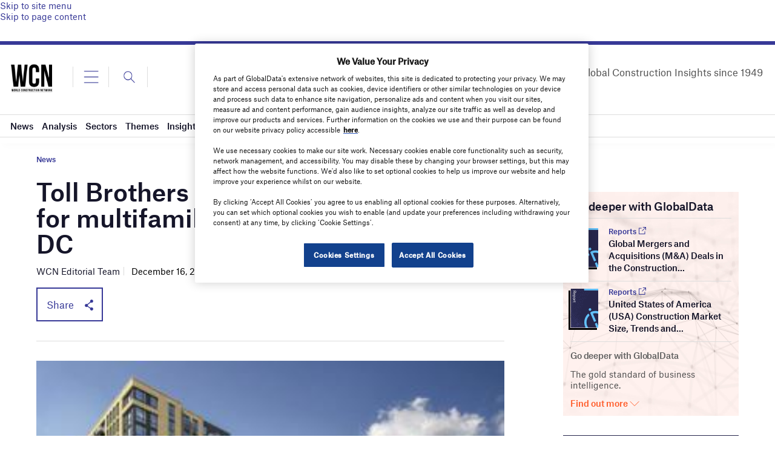

--- FILE ---
content_type: text/html; charset=utf-8
request_url: https://www.google.com/recaptcha/api2/anchor?ar=1&k=6LcqBjQUAAAAAOm0OoVcGhdeuwRaYeG44rfzGqtv&co=aHR0cHM6Ly93d3cud29ybGRjb25zdHJ1Y3Rpb25uZXR3b3JrLmNvbTo0NDM.&hl=en&v=PoyoqOPhxBO7pBk68S4YbpHZ&size=normal&anchor-ms=20000&execute-ms=30000&cb=f1mqb25r5l05
body_size: 49434
content:
<!DOCTYPE HTML><html dir="ltr" lang="en"><head><meta http-equiv="Content-Type" content="text/html; charset=UTF-8">
<meta http-equiv="X-UA-Compatible" content="IE=edge">
<title>reCAPTCHA</title>
<style type="text/css">
/* cyrillic-ext */
@font-face {
  font-family: 'Roboto';
  font-style: normal;
  font-weight: 400;
  font-stretch: 100%;
  src: url(//fonts.gstatic.com/s/roboto/v48/KFO7CnqEu92Fr1ME7kSn66aGLdTylUAMa3GUBHMdazTgWw.woff2) format('woff2');
  unicode-range: U+0460-052F, U+1C80-1C8A, U+20B4, U+2DE0-2DFF, U+A640-A69F, U+FE2E-FE2F;
}
/* cyrillic */
@font-face {
  font-family: 'Roboto';
  font-style: normal;
  font-weight: 400;
  font-stretch: 100%;
  src: url(//fonts.gstatic.com/s/roboto/v48/KFO7CnqEu92Fr1ME7kSn66aGLdTylUAMa3iUBHMdazTgWw.woff2) format('woff2');
  unicode-range: U+0301, U+0400-045F, U+0490-0491, U+04B0-04B1, U+2116;
}
/* greek-ext */
@font-face {
  font-family: 'Roboto';
  font-style: normal;
  font-weight: 400;
  font-stretch: 100%;
  src: url(//fonts.gstatic.com/s/roboto/v48/KFO7CnqEu92Fr1ME7kSn66aGLdTylUAMa3CUBHMdazTgWw.woff2) format('woff2');
  unicode-range: U+1F00-1FFF;
}
/* greek */
@font-face {
  font-family: 'Roboto';
  font-style: normal;
  font-weight: 400;
  font-stretch: 100%;
  src: url(//fonts.gstatic.com/s/roboto/v48/KFO7CnqEu92Fr1ME7kSn66aGLdTylUAMa3-UBHMdazTgWw.woff2) format('woff2');
  unicode-range: U+0370-0377, U+037A-037F, U+0384-038A, U+038C, U+038E-03A1, U+03A3-03FF;
}
/* math */
@font-face {
  font-family: 'Roboto';
  font-style: normal;
  font-weight: 400;
  font-stretch: 100%;
  src: url(//fonts.gstatic.com/s/roboto/v48/KFO7CnqEu92Fr1ME7kSn66aGLdTylUAMawCUBHMdazTgWw.woff2) format('woff2');
  unicode-range: U+0302-0303, U+0305, U+0307-0308, U+0310, U+0312, U+0315, U+031A, U+0326-0327, U+032C, U+032F-0330, U+0332-0333, U+0338, U+033A, U+0346, U+034D, U+0391-03A1, U+03A3-03A9, U+03B1-03C9, U+03D1, U+03D5-03D6, U+03F0-03F1, U+03F4-03F5, U+2016-2017, U+2034-2038, U+203C, U+2040, U+2043, U+2047, U+2050, U+2057, U+205F, U+2070-2071, U+2074-208E, U+2090-209C, U+20D0-20DC, U+20E1, U+20E5-20EF, U+2100-2112, U+2114-2115, U+2117-2121, U+2123-214F, U+2190, U+2192, U+2194-21AE, U+21B0-21E5, U+21F1-21F2, U+21F4-2211, U+2213-2214, U+2216-22FF, U+2308-230B, U+2310, U+2319, U+231C-2321, U+2336-237A, U+237C, U+2395, U+239B-23B7, U+23D0, U+23DC-23E1, U+2474-2475, U+25AF, U+25B3, U+25B7, U+25BD, U+25C1, U+25CA, U+25CC, U+25FB, U+266D-266F, U+27C0-27FF, U+2900-2AFF, U+2B0E-2B11, U+2B30-2B4C, U+2BFE, U+3030, U+FF5B, U+FF5D, U+1D400-1D7FF, U+1EE00-1EEFF;
}
/* symbols */
@font-face {
  font-family: 'Roboto';
  font-style: normal;
  font-weight: 400;
  font-stretch: 100%;
  src: url(//fonts.gstatic.com/s/roboto/v48/KFO7CnqEu92Fr1ME7kSn66aGLdTylUAMaxKUBHMdazTgWw.woff2) format('woff2');
  unicode-range: U+0001-000C, U+000E-001F, U+007F-009F, U+20DD-20E0, U+20E2-20E4, U+2150-218F, U+2190, U+2192, U+2194-2199, U+21AF, U+21E6-21F0, U+21F3, U+2218-2219, U+2299, U+22C4-22C6, U+2300-243F, U+2440-244A, U+2460-24FF, U+25A0-27BF, U+2800-28FF, U+2921-2922, U+2981, U+29BF, U+29EB, U+2B00-2BFF, U+4DC0-4DFF, U+FFF9-FFFB, U+10140-1018E, U+10190-1019C, U+101A0, U+101D0-101FD, U+102E0-102FB, U+10E60-10E7E, U+1D2C0-1D2D3, U+1D2E0-1D37F, U+1F000-1F0FF, U+1F100-1F1AD, U+1F1E6-1F1FF, U+1F30D-1F30F, U+1F315, U+1F31C, U+1F31E, U+1F320-1F32C, U+1F336, U+1F378, U+1F37D, U+1F382, U+1F393-1F39F, U+1F3A7-1F3A8, U+1F3AC-1F3AF, U+1F3C2, U+1F3C4-1F3C6, U+1F3CA-1F3CE, U+1F3D4-1F3E0, U+1F3ED, U+1F3F1-1F3F3, U+1F3F5-1F3F7, U+1F408, U+1F415, U+1F41F, U+1F426, U+1F43F, U+1F441-1F442, U+1F444, U+1F446-1F449, U+1F44C-1F44E, U+1F453, U+1F46A, U+1F47D, U+1F4A3, U+1F4B0, U+1F4B3, U+1F4B9, U+1F4BB, U+1F4BF, U+1F4C8-1F4CB, U+1F4D6, U+1F4DA, U+1F4DF, U+1F4E3-1F4E6, U+1F4EA-1F4ED, U+1F4F7, U+1F4F9-1F4FB, U+1F4FD-1F4FE, U+1F503, U+1F507-1F50B, U+1F50D, U+1F512-1F513, U+1F53E-1F54A, U+1F54F-1F5FA, U+1F610, U+1F650-1F67F, U+1F687, U+1F68D, U+1F691, U+1F694, U+1F698, U+1F6AD, U+1F6B2, U+1F6B9-1F6BA, U+1F6BC, U+1F6C6-1F6CF, U+1F6D3-1F6D7, U+1F6E0-1F6EA, U+1F6F0-1F6F3, U+1F6F7-1F6FC, U+1F700-1F7FF, U+1F800-1F80B, U+1F810-1F847, U+1F850-1F859, U+1F860-1F887, U+1F890-1F8AD, U+1F8B0-1F8BB, U+1F8C0-1F8C1, U+1F900-1F90B, U+1F93B, U+1F946, U+1F984, U+1F996, U+1F9E9, U+1FA00-1FA6F, U+1FA70-1FA7C, U+1FA80-1FA89, U+1FA8F-1FAC6, U+1FACE-1FADC, U+1FADF-1FAE9, U+1FAF0-1FAF8, U+1FB00-1FBFF;
}
/* vietnamese */
@font-face {
  font-family: 'Roboto';
  font-style: normal;
  font-weight: 400;
  font-stretch: 100%;
  src: url(//fonts.gstatic.com/s/roboto/v48/KFO7CnqEu92Fr1ME7kSn66aGLdTylUAMa3OUBHMdazTgWw.woff2) format('woff2');
  unicode-range: U+0102-0103, U+0110-0111, U+0128-0129, U+0168-0169, U+01A0-01A1, U+01AF-01B0, U+0300-0301, U+0303-0304, U+0308-0309, U+0323, U+0329, U+1EA0-1EF9, U+20AB;
}
/* latin-ext */
@font-face {
  font-family: 'Roboto';
  font-style: normal;
  font-weight: 400;
  font-stretch: 100%;
  src: url(//fonts.gstatic.com/s/roboto/v48/KFO7CnqEu92Fr1ME7kSn66aGLdTylUAMa3KUBHMdazTgWw.woff2) format('woff2');
  unicode-range: U+0100-02BA, U+02BD-02C5, U+02C7-02CC, U+02CE-02D7, U+02DD-02FF, U+0304, U+0308, U+0329, U+1D00-1DBF, U+1E00-1E9F, U+1EF2-1EFF, U+2020, U+20A0-20AB, U+20AD-20C0, U+2113, U+2C60-2C7F, U+A720-A7FF;
}
/* latin */
@font-face {
  font-family: 'Roboto';
  font-style: normal;
  font-weight: 400;
  font-stretch: 100%;
  src: url(//fonts.gstatic.com/s/roboto/v48/KFO7CnqEu92Fr1ME7kSn66aGLdTylUAMa3yUBHMdazQ.woff2) format('woff2');
  unicode-range: U+0000-00FF, U+0131, U+0152-0153, U+02BB-02BC, U+02C6, U+02DA, U+02DC, U+0304, U+0308, U+0329, U+2000-206F, U+20AC, U+2122, U+2191, U+2193, U+2212, U+2215, U+FEFF, U+FFFD;
}
/* cyrillic-ext */
@font-face {
  font-family: 'Roboto';
  font-style: normal;
  font-weight: 500;
  font-stretch: 100%;
  src: url(//fonts.gstatic.com/s/roboto/v48/KFO7CnqEu92Fr1ME7kSn66aGLdTylUAMa3GUBHMdazTgWw.woff2) format('woff2');
  unicode-range: U+0460-052F, U+1C80-1C8A, U+20B4, U+2DE0-2DFF, U+A640-A69F, U+FE2E-FE2F;
}
/* cyrillic */
@font-face {
  font-family: 'Roboto';
  font-style: normal;
  font-weight: 500;
  font-stretch: 100%;
  src: url(//fonts.gstatic.com/s/roboto/v48/KFO7CnqEu92Fr1ME7kSn66aGLdTylUAMa3iUBHMdazTgWw.woff2) format('woff2');
  unicode-range: U+0301, U+0400-045F, U+0490-0491, U+04B0-04B1, U+2116;
}
/* greek-ext */
@font-face {
  font-family: 'Roboto';
  font-style: normal;
  font-weight: 500;
  font-stretch: 100%;
  src: url(//fonts.gstatic.com/s/roboto/v48/KFO7CnqEu92Fr1ME7kSn66aGLdTylUAMa3CUBHMdazTgWw.woff2) format('woff2');
  unicode-range: U+1F00-1FFF;
}
/* greek */
@font-face {
  font-family: 'Roboto';
  font-style: normal;
  font-weight: 500;
  font-stretch: 100%;
  src: url(//fonts.gstatic.com/s/roboto/v48/KFO7CnqEu92Fr1ME7kSn66aGLdTylUAMa3-UBHMdazTgWw.woff2) format('woff2');
  unicode-range: U+0370-0377, U+037A-037F, U+0384-038A, U+038C, U+038E-03A1, U+03A3-03FF;
}
/* math */
@font-face {
  font-family: 'Roboto';
  font-style: normal;
  font-weight: 500;
  font-stretch: 100%;
  src: url(//fonts.gstatic.com/s/roboto/v48/KFO7CnqEu92Fr1ME7kSn66aGLdTylUAMawCUBHMdazTgWw.woff2) format('woff2');
  unicode-range: U+0302-0303, U+0305, U+0307-0308, U+0310, U+0312, U+0315, U+031A, U+0326-0327, U+032C, U+032F-0330, U+0332-0333, U+0338, U+033A, U+0346, U+034D, U+0391-03A1, U+03A3-03A9, U+03B1-03C9, U+03D1, U+03D5-03D6, U+03F0-03F1, U+03F4-03F5, U+2016-2017, U+2034-2038, U+203C, U+2040, U+2043, U+2047, U+2050, U+2057, U+205F, U+2070-2071, U+2074-208E, U+2090-209C, U+20D0-20DC, U+20E1, U+20E5-20EF, U+2100-2112, U+2114-2115, U+2117-2121, U+2123-214F, U+2190, U+2192, U+2194-21AE, U+21B0-21E5, U+21F1-21F2, U+21F4-2211, U+2213-2214, U+2216-22FF, U+2308-230B, U+2310, U+2319, U+231C-2321, U+2336-237A, U+237C, U+2395, U+239B-23B7, U+23D0, U+23DC-23E1, U+2474-2475, U+25AF, U+25B3, U+25B7, U+25BD, U+25C1, U+25CA, U+25CC, U+25FB, U+266D-266F, U+27C0-27FF, U+2900-2AFF, U+2B0E-2B11, U+2B30-2B4C, U+2BFE, U+3030, U+FF5B, U+FF5D, U+1D400-1D7FF, U+1EE00-1EEFF;
}
/* symbols */
@font-face {
  font-family: 'Roboto';
  font-style: normal;
  font-weight: 500;
  font-stretch: 100%;
  src: url(//fonts.gstatic.com/s/roboto/v48/KFO7CnqEu92Fr1ME7kSn66aGLdTylUAMaxKUBHMdazTgWw.woff2) format('woff2');
  unicode-range: U+0001-000C, U+000E-001F, U+007F-009F, U+20DD-20E0, U+20E2-20E4, U+2150-218F, U+2190, U+2192, U+2194-2199, U+21AF, U+21E6-21F0, U+21F3, U+2218-2219, U+2299, U+22C4-22C6, U+2300-243F, U+2440-244A, U+2460-24FF, U+25A0-27BF, U+2800-28FF, U+2921-2922, U+2981, U+29BF, U+29EB, U+2B00-2BFF, U+4DC0-4DFF, U+FFF9-FFFB, U+10140-1018E, U+10190-1019C, U+101A0, U+101D0-101FD, U+102E0-102FB, U+10E60-10E7E, U+1D2C0-1D2D3, U+1D2E0-1D37F, U+1F000-1F0FF, U+1F100-1F1AD, U+1F1E6-1F1FF, U+1F30D-1F30F, U+1F315, U+1F31C, U+1F31E, U+1F320-1F32C, U+1F336, U+1F378, U+1F37D, U+1F382, U+1F393-1F39F, U+1F3A7-1F3A8, U+1F3AC-1F3AF, U+1F3C2, U+1F3C4-1F3C6, U+1F3CA-1F3CE, U+1F3D4-1F3E0, U+1F3ED, U+1F3F1-1F3F3, U+1F3F5-1F3F7, U+1F408, U+1F415, U+1F41F, U+1F426, U+1F43F, U+1F441-1F442, U+1F444, U+1F446-1F449, U+1F44C-1F44E, U+1F453, U+1F46A, U+1F47D, U+1F4A3, U+1F4B0, U+1F4B3, U+1F4B9, U+1F4BB, U+1F4BF, U+1F4C8-1F4CB, U+1F4D6, U+1F4DA, U+1F4DF, U+1F4E3-1F4E6, U+1F4EA-1F4ED, U+1F4F7, U+1F4F9-1F4FB, U+1F4FD-1F4FE, U+1F503, U+1F507-1F50B, U+1F50D, U+1F512-1F513, U+1F53E-1F54A, U+1F54F-1F5FA, U+1F610, U+1F650-1F67F, U+1F687, U+1F68D, U+1F691, U+1F694, U+1F698, U+1F6AD, U+1F6B2, U+1F6B9-1F6BA, U+1F6BC, U+1F6C6-1F6CF, U+1F6D3-1F6D7, U+1F6E0-1F6EA, U+1F6F0-1F6F3, U+1F6F7-1F6FC, U+1F700-1F7FF, U+1F800-1F80B, U+1F810-1F847, U+1F850-1F859, U+1F860-1F887, U+1F890-1F8AD, U+1F8B0-1F8BB, U+1F8C0-1F8C1, U+1F900-1F90B, U+1F93B, U+1F946, U+1F984, U+1F996, U+1F9E9, U+1FA00-1FA6F, U+1FA70-1FA7C, U+1FA80-1FA89, U+1FA8F-1FAC6, U+1FACE-1FADC, U+1FADF-1FAE9, U+1FAF0-1FAF8, U+1FB00-1FBFF;
}
/* vietnamese */
@font-face {
  font-family: 'Roboto';
  font-style: normal;
  font-weight: 500;
  font-stretch: 100%;
  src: url(//fonts.gstatic.com/s/roboto/v48/KFO7CnqEu92Fr1ME7kSn66aGLdTylUAMa3OUBHMdazTgWw.woff2) format('woff2');
  unicode-range: U+0102-0103, U+0110-0111, U+0128-0129, U+0168-0169, U+01A0-01A1, U+01AF-01B0, U+0300-0301, U+0303-0304, U+0308-0309, U+0323, U+0329, U+1EA0-1EF9, U+20AB;
}
/* latin-ext */
@font-face {
  font-family: 'Roboto';
  font-style: normal;
  font-weight: 500;
  font-stretch: 100%;
  src: url(//fonts.gstatic.com/s/roboto/v48/KFO7CnqEu92Fr1ME7kSn66aGLdTylUAMa3KUBHMdazTgWw.woff2) format('woff2');
  unicode-range: U+0100-02BA, U+02BD-02C5, U+02C7-02CC, U+02CE-02D7, U+02DD-02FF, U+0304, U+0308, U+0329, U+1D00-1DBF, U+1E00-1E9F, U+1EF2-1EFF, U+2020, U+20A0-20AB, U+20AD-20C0, U+2113, U+2C60-2C7F, U+A720-A7FF;
}
/* latin */
@font-face {
  font-family: 'Roboto';
  font-style: normal;
  font-weight: 500;
  font-stretch: 100%;
  src: url(//fonts.gstatic.com/s/roboto/v48/KFO7CnqEu92Fr1ME7kSn66aGLdTylUAMa3yUBHMdazQ.woff2) format('woff2');
  unicode-range: U+0000-00FF, U+0131, U+0152-0153, U+02BB-02BC, U+02C6, U+02DA, U+02DC, U+0304, U+0308, U+0329, U+2000-206F, U+20AC, U+2122, U+2191, U+2193, U+2212, U+2215, U+FEFF, U+FFFD;
}
/* cyrillic-ext */
@font-face {
  font-family: 'Roboto';
  font-style: normal;
  font-weight: 900;
  font-stretch: 100%;
  src: url(//fonts.gstatic.com/s/roboto/v48/KFO7CnqEu92Fr1ME7kSn66aGLdTylUAMa3GUBHMdazTgWw.woff2) format('woff2');
  unicode-range: U+0460-052F, U+1C80-1C8A, U+20B4, U+2DE0-2DFF, U+A640-A69F, U+FE2E-FE2F;
}
/* cyrillic */
@font-face {
  font-family: 'Roboto';
  font-style: normal;
  font-weight: 900;
  font-stretch: 100%;
  src: url(//fonts.gstatic.com/s/roboto/v48/KFO7CnqEu92Fr1ME7kSn66aGLdTylUAMa3iUBHMdazTgWw.woff2) format('woff2');
  unicode-range: U+0301, U+0400-045F, U+0490-0491, U+04B0-04B1, U+2116;
}
/* greek-ext */
@font-face {
  font-family: 'Roboto';
  font-style: normal;
  font-weight: 900;
  font-stretch: 100%;
  src: url(//fonts.gstatic.com/s/roboto/v48/KFO7CnqEu92Fr1ME7kSn66aGLdTylUAMa3CUBHMdazTgWw.woff2) format('woff2');
  unicode-range: U+1F00-1FFF;
}
/* greek */
@font-face {
  font-family: 'Roboto';
  font-style: normal;
  font-weight: 900;
  font-stretch: 100%;
  src: url(//fonts.gstatic.com/s/roboto/v48/KFO7CnqEu92Fr1ME7kSn66aGLdTylUAMa3-UBHMdazTgWw.woff2) format('woff2');
  unicode-range: U+0370-0377, U+037A-037F, U+0384-038A, U+038C, U+038E-03A1, U+03A3-03FF;
}
/* math */
@font-face {
  font-family: 'Roboto';
  font-style: normal;
  font-weight: 900;
  font-stretch: 100%;
  src: url(//fonts.gstatic.com/s/roboto/v48/KFO7CnqEu92Fr1ME7kSn66aGLdTylUAMawCUBHMdazTgWw.woff2) format('woff2');
  unicode-range: U+0302-0303, U+0305, U+0307-0308, U+0310, U+0312, U+0315, U+031A, U+0326-0327, U+032C, U+032F-0330, U+0332-0333, U+0338, U+033A, U+0346, U+034D, U+0391-03A1, U+03A3-03A9, U+03B1-03C9, U+03D1, U+03D5-03D6, U+03F0-03F1, U+03F4-03F5, U+2016-2017, U+2034-2038, U+203C, U+2040, U+2043, U+2047, U+2050, U+2057, U+205F, U+2070-2071, U+2074-208E, U+2090-209C, U+20D0-20DC, U+20E1, U+20E5-20EF, U+2100-2112, U+2114-2115, U+2117-2121, U+2123-214F, U+2190, U+2192, U+2194-21AE, U+21B0-21E5, U+21F1-21F2, U+21F4-2211, U+2213-2214, U+2216-22FF, U+2308-230B, U+2310, U+2319, U+231C-2321, U+2336-237A, U+237C, U+2395, U+239B-23B7, U+23D0, U+23DC-23E1, U+2474-2475, U+25AF, U+25B3, U+25B7, U+25BD, U+25C1, U+25CA, U+25CC, U+25FB, U+266D-266F, U+27C0-27FF, U+2900-2AFF, U+2B0E-2B11, U+2B30-2B4C, U+2BFE, U+3030, U+FF5B, U+FF5D, U+1D400-1D7FF, U+1EE00-1EEFF;
}
/* symbols */
@font-face {
  font-family: 'Roboto';
  font-style: normal;
  font-weight: 900;
  font-stretch: 100%;
  src: url(//fonts.gstatic.com/s/roboto/v48/KFO7CnqEu92Fr1ME7kSn66aGLdTylUAMaxKUBHMdazTgWw.woff2) format('woff2');
  unicode-range: U+0001-000C, U+000E-001F, U+007F-009F, U+20DD-20E0, U+20E2-20E4, U+2150-218F, U+2190, U+2192, U+2194-2199, U+21AF, U+21E6-21F0, U+21F3, U+2218-2219, U+2299, U+22C4-22C6, U+2300-243F, U+2440-244A, U+2460-24FF, U+25A0-27BF, U+2800-28FF, U+2921-2922, U+2981, U+29BF, U+29EB, U+2B00-2BFF, U+4DC0-4DFF, U+FFF9-FFFB, U+10140-1018E, U+10190-1019C, U+101A0, U+101D0-101FD, U+102E0-102FB, U+10E60-10E7E, U+1D2C0-1D2D3, U+1D2E0-1D37F, U+1F000-1F0FF, U+1F100-1F1AD, U+1F1E6-1F1FF, U+1F30D-1F30F, U+1F315, U+1F31C, U+1F31E, U+1F320-1F32C, U+1F336, U+1F378, U+1F37D, U+1F382, U+1F393-1F39F, U+1F3A7-1F3A8, U+1F3AC-1F3AF, U+1F3C2, U+1F3C4-1F3C6, U+1F3CA-1F3CE, U+1F3D4-1F3E0, U+1F3ED, U+1F3F1-1F3F3, U+1F3F5-1F3F7, U+1F408, U+1F415, U+1F41F, U+1F426, U+1F43F, U+1F441-1F442, U+1F444, U+1F446-1F449, U+1F44C-1F44E, U+1F453, U+1F46A, U+1F47D, U+1F4A3, U+1F4B0, U+1F4B3, U+1F4B9, U+1F4BB, U+1F4BF, U+1F4C8-1F4CB, U+1F4D6, U+1F4DA, U+1F4DF, U+1F4E3-1F4E6, U+1F4EA-1F4ED, U+1F4F7, U+1F4F9-1F4FB, U+1F4FD-1F4FE, U+1F503, U+1F507-1F50B, U+1F50D, U+1F512-1F513, U+1F53E-1F54A, U+1F54F-1F5FA, U+1F610, U+1F650-1F67F, U+1F687, U+1F68D, U+1F691, U+1F694, U+1F698, U+1F6AD, U+1F6B2, U+1F6B9-1F6BA, U+1F6BC, U+1F6C6-1F6CF, U+1F6D3-1F6D7, U+1F6E0-1F6EA, U+1F6F0-1F6F3, U+1F6F7-1F6FC, U+1F700-1F7FF, U+1F800-1F80B, U+1F810-1F847, U+1F850-1F859, U+1F860-1F887, U+1F890-1F8AD, U+1F8B0-1F8BB, U+1F8C0-1F8C1, U+1F900-1F90B, U+1F93B, U+1F946, U+1F984, U+1F996, U+1F9E9, U+1FA00-1FA6F, U+1FA70-1FA7C, U+1FA80-1FA89, U+1FA8F-1FAC6, U+1FACE-1FADC, U+1FADF-1FAE9, U+1FAF0-1FAF8, U+1FB00-1FBFF;
}
/* vietnamese */
@font-face {
  font-family: 'Roboto';
  font-style: normal;
  font-weight: 900;
  font-stretch: 100%;
  src: url(//fonts.gstatic.com/s/roboto/v48/KFO7CnqEu92Fr1ME7kSn66aGLdTylUAMa3OUBHMdazTgWw.woff2) format('woff2');
  unicode-range: U+0102-0103, U+0110-0111, U+0128-0129, U+0168-0169, U+01A0-01A1, U+01AF-01B0, U+0300-0301, U+0303-0304, U+0308-0309, U+0323, U+0329, U+1EA0-1EF9, U+20AB;
}
/* latin-ext */
@font-face {
  font-family: 'Roboto';
  font-style: normal;
  font-weight: 900;
  font-stretch: 100%;
  src: url(//fonts.gstatic.com/s/roboto/v48/KFO7CnqEu92Fr1ME7kSn66aGLdTylUAMa3KUBHMdazTgWw.woff2) format('woff2');
  unicode-range: U+0100-02BA, U+02BD-02C5, U+02C7-02CC, U+02CE-02D7, U+02DD-02FF, U+0304, U+0308, U+0329, U+1D00-1DBF, U+1E00-1E9F, U+1EF2-1EFF, U+2020, U+20A0-20AB, U+20AD-20C0, U+2113, U+2C60-2C7F, U+A720-A7FF;
}
/* latin */
@font-face {
  font-family: 'Roboto';
  font-style: normal;
  font-weight: 900;
  font-stretch: 100%;
  src: url(//fonts.gstatic.com/s/roboto/v48/KFO7CnqEu92Fr1ME7kSn66aGLdTylUAMa3yUBHMdazQ.woff2) format('woff2');
  unicode-range: U+0000-00FF, U+0131, U+0152-0153, U+02BB-02BC, U+02C6, U+02DA, U+02DC, U+0304, U+0308, U+0329, U+2000-206F, U+20AC, U+2122, U+2191, U+2193, U+2212, U+2215, U+FEFF, U+FFFD;
}

</style>
<link rel="stylesheet" type="text/css" href="https://www.gstatic.com/recaptcha/releases/PoyoqOPhxBO7pBk68S4YbpHZ/styles__ltr.css">
<script nonce="J5cFtxFePnjq7piVlG30HA" type="text/javascript">window['__recaptcha_api'] = 'https://www.google.com/recaptcha/api2/';</script>
<script type="text/javascript" src="https://www.gstatic.com/recaptcha/releases/PoyoqOPhxBO7pBk68S4YbpHZ/recaptcha__en.js" nonce="J5cFtxFePnjq7piVlG30HA">
      
    </script></head>
<body><div id="rc-anchor-alert" class="rc-anchor-alert"></div>
<input type="hidden" id="recaptcha-token" value="[base64]">
<script type="text/javascript" nonce="J5cFtxFePnjq7piVlG30HA">
      recaptcha.anchor.Main.init("[\x22ainput\x22,[\x22bgdata\x22,\x22\x22,\[base64]/[base64]/[base64]/[base64]/[base64]/[base64]/KGcoTywyNTMsTy5PKSxVRyhPLEMpKTpnKE8sMjUzLEMpLE8pKSxsKSksTykpfSxieT1mdW5jdGlvbihDLE8sdSxsKXtmb3IobD0odT1SKEMpLDApO08+MDtPLS0pbD1sPDw4fFooQyk7ZyhDLHUsbCl9LFVHPWZ1bmN0aW9uKEMsTyl7Qy5pLmxlbmd0aD4xMDQ/[base64]/[base64]/[base64]/[base64]/[base64]/[base64]/[base64]\\u003d\x22,\[base64]\\u003d\x22,\x22w5V/[base64]/[base64]/wp/DhAACwo7DvMOjw5MVw6zDt8OREcOPHihKwozCuxDDlkM6wqLCkQ9swpjDrcKEeWwiKMOkLgVXeX7DnsK/[base64]/Djleelh6QsKzGMOPw5/DhcOOwq5fwobDomoZFcKwUAJRE8Ope2Bww5QLw7I/LMKaUMOkCcODbMOnBsO7wpUWTkfDhcOYwqAKScKTwqFTwoLCjXXCssO/w53CkMKvwovCm8Okw4YgwotgTcOGwq8cXTvDn8OtHsKUwq1VwrDCgVrCjcKgwpbDp2bCisKgVjsXw6vDskgFdD5TPU8VbBByw5zDrXBZI8OHYsKdBQ4pZMKFw6zDvlFUWkfCpTxuW1MUDVjDjF7CjVHDkiLDpcO/M8O8ecKDJcK7EcOZZFk/[base64]/CtCc+w7Ytw4jCg8KMRMKow63Dtgtbw6HCnMOqwpQWW2jCtMOuLMKMwrTCiF/CtRQZwrlxwqQqw6g5eEXCs38WwrLCv8KKKsKyHnbDmcKAwqgyw5TDjyZCw7VSLA3DvVHDhyMmwq8jwq1yw6RpbGDCvcKIw6sgZCRlF3o0Y0BFV8ONYSA2w4ROw5/DvsOuwoZAM2NBw78WeBBQwpXDp8OgOG/[base64]/Cg8Kkd8OKSsO4IiHDvH/Cq8KBbwHCl8Oswo3DhcOUOWY1Dlcxw55wwrxmw6xHwrxEInXCplbClCPClGsFRcO1OQIFwqMAwrHDsG/Ci8OYwqBCTMKRcg7DtjHCo8KyY3nCkmfCmDs8a8ODcEcKfmTDiMOrw4k8wr0RfMOQw6XCtEzDqMO6w6oDwonCs2LDuDkxQk7CiXc6VcK7ccKeDsOUbsOICsOCGmzDlMO7Y8OMw5rDjMOgPcKsw6MxMHPCoVHDsw3CusO/w594B2TCmjLColhJwpNcw6xWw6dFTXhQwrUDCMObw4wAwql5AHnCv8KSw7LDmcObwoMFeSDDuhEqPcOLQcO7w7cLwqjCiMO1EsOcw5XDgXjDsT/[base64]/worDp3fCk8ONVMKeK2lzHT1PQRtvw6FuYcKrAsOsw5PCrMOjw6HCuCXDpsO0JFLCjGTCvcOqwoBiMik6w7snwoNew4PDosOMw5DDqMOKWMOuUyZHw4wFw6UJwpYgwqrDosOqcxTDqMK0YX3CiTXDrArDv8OMwr3CocOaDcKiFMOTw4k9bMOSIcK/wpcmW3bDsn3DusO8w5fDjEMcN8O0w4UYTGEAQSdywqjCnn7Cn0oQHlvCuFzCoMKkw5fDsMKVw4XDtXo2wp3DggfCssK7w4bDhCZlw5sdccOOw7bCjxoawrHDlcOZw6p7wofCvW7DlHTCq1/CtMO+wqnDnAjDssKrVMOWfwXDoMK+Q8KySGZVacKhbMOFw4zCicK8S8KHwonDqcKtd8Omw4tDw4vDqcKqw6VALUDDlMKlw64FQsKfey3DqcKkUQrCjFB3e8OSRVTCrABLAcOEE8K7MMOyaTAedU1Fw4XCl2JfwqkLccK6w7vCvcOQwqhlw5g3w5rCocOhGsKew4pJSV/CvcOTB8OIwo4Zw6gAw67DjsOAwoEJwrrDgMKbw71Dw6LDi8Kaw4nCgsKdw6V9LQPDjMOYA8KmwqHChlE2wrfDgQgjw7hFw7JDH8Orw6tDwq94w7vDjRtbwobDhMOXNUjDjxEyNWIRw4oMa8KSczUxw7tuw57Dr8OtJ8KUe8O/[base64]/[base64]/CgR7Dt08BwonDizJQw6hcwoXCpEXDkyVTMGDDvsOeaXvDl10Bw5zDhx7CvsOTXMKTKgB1w5LDmknCsGFHwrnDpcO7AMOQB8OzwojCvMORPHFrDm7CkcOLMjPDjsK/GcKyVMKObTDCp19zw5bDkDjDgHfDvDsvwqTDjcKFw4/Dvmt+e8O2w6oMBgQ6wqVZw5QqHsOIw4QpwpYRA39mwphqZ8KQw57DqsOcw64fJsO/w53Dt8O0wq8IOiLCt8KFT8KAbTXCnXsGwrDCqxrCvRB/wqPChcKFV8KIByHCt8Ozwoodc8OMw6/[base64]/ChhPDrGZzDnXDn8KAwo/DpsOgBh3Clz7Cs8O6wq/DjwDDnsKIw6F/WlzCvUdKawHCh8KEXFxew4TCsMKYTEdDdcKPazLDrMKYWDjDrMO4wqhrCVFaEMKQDcK4OixBInbDnkLCnARUw6PDt8KUwqFkCgHDlWxRScKkw5jCgG/[base64]/CmMKLwqJdw5vCl2Mmw7TDlA0jWMKde1rDmRTDji7DiBbDiMKXw41kHsKJd8OcTsKyYsO+wq3CtMK5w6p9w4d9w4VGUFrDhWnDuMK0bMOew5ssw5bDulzDo8KZHnMda8OQOcKYPG7CiMOjAzgnHsKqwoRcMG7DmhNvwrkbacKSEWwPw6/Dl03DhsOXwrZENcO3wofCvHlRw4N/dsOVGxLCuHXDvl4XTSDCssO4w5/CjTgcSUo8G8KDwpYFwrtYw73DgmcbKx7CqjHDnMKVWQbCu8O3woAGw70jwqQywo9hdMK7ajFGXMOjw7fCuzE+w7DDi8OFwr52LcKyJ8OIw48EwqDCjQDCpsKvw5/CpMOzwp99w4bDlMK+aEVbw7/Cm8KBw7hiUsOOZwgdw5oLR0bDosOKw4ZydsOETnpZw6XDuS5pUDcnDsOpwqfCskN+w6RydsKNccKmw47Dj1DCpBbCtsOZR8OTUD/[base64]/w5jDnMK+wp9qw5jDsi3DkMKpwoQtw4zDksKzwpJDwpw+Y8KWI8K7CCMRwp/[base64]/XlIHO2sFIsKvw6LDklXCkB/[base64]/Cs18MZGDDgRfDq8OeXsKhwrRqwrHCu8Kpw5bDrMOCLUtaXVfDp34iwo3DiQQKAMO9P8KBw6rDvcO/wpXDlcKxwpQ0KsOzwqXDoMKJA8KQwp81MsK3wrvCssOoCsOINR/CtjXDsMODw7BxQUUQWcKRw6HCusKXwrpUw7pPwqQ5wrZ7wqUJw75MGsKaIlwZwonCjsOYwqzCgsKoeDcfwrjCtsO/[base64]/ClMO/[base64]/RifDoMOmwoAMwpd1wrR2w6bChMK0w77DvkrCoBNQw617ZMO9YVLCosObCcOkKTLDohhBw7jCkSbDmsO2w6jCowBHEBvDosKZw4xsL8KRwpEewpnCrBHDnQ4Gw4caw6YSwp/[base64]/CssKnwpYyw7LDuTwZwqQueyVWVXPCoFp6woLDkMK4U8KresONeQLDucKbw6rDpcKlw65gwqd/Jz7CkD3Dlh9ZwqXDjiEEJ2vDr39GVzp0w5PCjsOsw6Nzwo3CjcOoNMKDAcKAAMOVIl5Ow5nDhhHCmUnDmV7Cr0bCh8K+I8OCeS8+Amp9N8OHw5Zsw4J5W8O5wqzDsjAPLBMzw5bDijMOYDHCkyIVwoXChT8qAsK9ZcKZwpHDmFFlw4Fvw4TCgMKZw5/[base64]/BcOtTSrDoAjCtmoSQHwSUsO6w7HDlcK5d8Kow7dsKMKLQsO+wqUXwq5SQMKTwp5TwobColxxbEM3w6LCqkzDqcO3I0jDtcOzwqQvwrfDtArDhzxiwpEjIsOIwqJ+wotlNXPClcOyw6g5wqLCr3rCmFRaIHPDkMOiESgkwq0Owo9aMjzDiCPCucKkwrt8w5/DuW4Fw68mwr5LHUPCocKfw4Mewp9JwpkLw5JAw5JswpMkbR0ZwoHCpSXDmcOYwp7DvGceHMKOw7bClcKsLXouCj7CpsODfg/DncOpccK0wo7Cqxh0K8KFwr87IsOKw5xTbcKCEsKVcUZfwojDicOTwoXChU0vwo5BwoXClWbDgcKcVEtfw4RQw6AUDxrDk8OSXkHCow4Owq58w7ESTsOyESQSw4rCj8KTG8Kmw4dlw7NjVxk/fhLDj3YvGMOKdC7DlcO3fsK1b3otKsO6IsOMw63DrBPDtcK3wqM7wpEYOlQBw4XClgYNQcOtwp8xwqLCj8K6PxYTw4bDl29Gw7XDu0VvMVHDqmrCp8OuFVx8w4bCocOow7cCw7PDhkLCiTfCkVjDrVQRDzDCkMKSwqhdBsKTNjsLw7gqw4JtwpbDkhVXQcOPw4/Cn8K4wrzDnsOmPsKMBcKaI8OYR8O9HsK5worCo8OXSMKgeUUywp3DscKhOMKtHsOTYz/DtEnDpcOmwpHCkMOcNjEIw4HDsMORwq8jw5TCh8OAw5DDisKaEkzDgFHCs27Dul/CnsKjMGzDlC8iR8OXw74mbsOcAMOFw4UXwpLDil3DtDk6w6/CssOsw4oRXsKbODNBPsO/BEDCkDfDh8OQShcCYsKhSDwmwoFUYHPDv3oQLFLCpMOPwoomWHrCr3bDlkjDgHc9wrR3w4XDl8Ofwp7CrMOywqDDnVnCu8O9MxXDusKtO8KpwpV+NsKBacOzw64Rw60icCjDtQzDlncJaMKRJl/CiB7DgV8eeS5Xw6Qfw65gwpNVw5PDpnTDisK1w4sJLcKJZx/[base64]/NcKVSnTDg27CpQQqw6EzDcOYd8Ozw6vCnCbDnEs/PsOswqQ8a8Kiw5bCvsKWw71+b2tQwobChMOiPRYtb2LChAwvMMOeNcKzem1Dw4rCoBvDqcKaLsOJZMOmZsOOUsKKdMOiwoN4wox8fh/DiwMkNnzDhDjDoA9QwqIwCSZbWjxbLgnCrMKYacOQAsK6w5/DviPCrQPDscOGw5jDiHJSwpLCuMOmw4slFcKBaMOBw6/Cvy7CqBXDmipXZ8KUaknDiQBxP8KQw7sew7h+T8K3fBwew5fClAFqPCA3w4bClcKRLRbDkcO0wqvDlcOdw5QaBUM9wpTCicKUw6R0PcKmw5vDr8KfCcKlw4vCvsK9wrbCtUozK8KZwpJCw7RyJcK9w4PCv8KzMjDCt8OqUj/CpsKTAzzCo8KSwrPCiljDlB/CssOnwoBZw63Cu8OUMHvDsyzCqWLDrsOcwo/DtjvDh0MJw5w6DsK6dcOgw6LDtxnDiAXDjGbDlAlSGVsKwoclwoTCmFgjQcOpJ8OHw6BlRh8dwpsgcHfDpS7CocO3w73DlcKLwqpXwrwvw7wKU8O2wqknw7PDhMKAw50Dw7bCu8KGeMOiccO4IsK0NTR6wqE6w7plH8ORwpk+cC7DrsKeHsK/SQnCrcOiwr/DlALDqMK1wrw9wo0/wroKw7vCuDcRPMKgIXl0KMKGw5BMAiApwpXCqCvCqR5fw4zDt0fDr3LCgU1DwqACwqLDuVdpA0jDq0fDhcKaw4pnw4NLHMKJw4rDgSHDhsOdwpkEw4zDjcOmwrPCvyHDtMKJw5o6UMOMSgPCqMOVw6UndVtfw60paMO/wq/CiHzDk8OSw73CjDTDpcO9V3jDr2vCnBHCswhwHMK3fMK9RsK7VMOdw7ozSsOybVdiwphwZcKEw7zDpEgEO19eZgQKw4nDsMKWwqUbXsOSFE0/SBpCXMKyBlVaMQ5DDDpswooxYMOGw6kuwq/CrsOTwqUhSCBTG8Kyw61Twp/Dn8K4bsOHRcOxw7HCi8KGL0sxwrTCusKJI8KrR8K+wq/CtsOgw4Vzb04mSMKsWhtDDlQ1wrrCu8K0a01iaHlhDcKIwr5rwrhJw7Y+w7shw4DCkWILD8KPw4I6QcOzwrPDowk5w6/ClXLCv8KgQmjClsOCaBgfw6xww7w4w6gAV8KVVcOiKxvCjcOICMKMfT0dVMOBwq8xw49TPsK/YWY7w4bCs1JzL8KLAG3DilLDjMKLw5vCg1l4P8K5E8KieznDi8O0bj/DpMOpDGLCh8K1GlfDkMKuNVvCjCLDsT/CijbDu0zDqhsPwrTCqcOdTMKywr4Hw5dBwqbDvcOSEV13BxV1wqXDmsKew7oKwrLCk0HCsAwbNEXChsK9RR/Do8KKDUHDt8K4WlvDgxHDicOJFADCjATDpMKdwohxa8OlN1Fjw6JgwpXCmcK5wpZpAVwtw7/[base64]/Dr8Orw7hawpvDrcKQw7okVsObwo3DphQxWcKRDMONOgUsw5xddD7DhsOnW8KQw6IlNcKDQH/Dvk/CscKYwoTCocKwwp9fP8KvecKJwqXDmMK7w7lLw7PDpjbCq8KCwocGUCFBHhoRwpPClcKgNsOLHsKeZirCkwrDtcKDwr1bw4geB8OcCAx5w7vDl8O2eHYZKhnDk8OIHXnDm2Z3T8OGR8KNUw0Owr7Dr8Okw67DgRoCR8Kjw4TCgMKUw7kXw5Nww6d/wpTDpcO1d8OvEcOUw7kPwqAyDMKxKXEfw5fCqg1Aw7DCs2wGwr/DknLDgHgRw7zCjMOwwo1xHw/DusKMwoM7LMO/ecKQw5ETFcOsL0QJdXPDg8KTWcKDIcOvP1VAU8OKGMKhb0ZOCSvDusOKw5lNQMOac3IWDWRQw6PCr8OIU2TDkzLDkC/DkS7CkcKswowyJsOXwoLDiCfCnMO0bifDs0ocYw9RFsKJasK9BDHDpSwGw7IDDXTDlMKww5DDkcOTIR0kw6jDsVF/fQLCjsKBwp3CpsOsw7vDgMKzw5/DkcKlwppSdTHCncKQKV0fDcOEw6wiw7vDlcO1w6bDoGDDpsKJwp7Cm8KhwrwuZcKzKV7Dt8KHcMKrZcO6wq7DsQhpwohOwoEIZsKDFD/DnsOIw5HCkHrCuMObwpTCgMOYdzwTwpLClMK5wr7DtFt7w7UAaMKIw45wJMO3wogswqNZdiN/Jn3CjRtRPgdKw7NCwqLDncO0wojDnQNAwptXwqUQPE4ywoPDk8OqaMKBU8OtR8KQXDMQwo5kwo3DrlnDtHrCqk0QesKpwqBWVMOzw65EwojDu2PDnj0ZwqLDl8Kcw7rCrMOyUsKSwoDDrsOiwq1ibMOrbTdbwpXCjsO3wr/ChW0pLREaMcKpD1vCi8K+YiDDnMK1w6rDn8KRw4fCrsO7eMOww6LDtsK+bMK2VsKdwowVPEzCoGNqacKbw6HDrsKeQMOBc8OWw4gSN3PCiDjDnDFCA0lTTSp/[base64]/[base64]/Dj8OhwrXDj2nCisO7wrDCs8KRw6oFM2bDtsOTw6bDi8Oqfwp+LDPDisO9w5lHU8K1UMOgwqhmecKhw4Rhwr/CucOzw6vDn8OBwrXCrSbCkAbCuX7Cn8OgV8K0RsOUWMOLwpbDtcOPJlbCkmNMw6AUw40Ewq3ClsOHwqR0wqXCknU1LkIMwpUKw6bDnC7CuUdMwpvCvzRyLX/DrXtDwprCpDDDg8OIXmBkG8O8w6/CtMKkw5EGPsKhw4nClS/Ct3zDj3YCw5JDQ10iw4xLwq8Ww5oyNMKNazjCkcOEWhPDvkjCtxnDuMKxSyZtw7LCmsORUCnDn8KfcsKIwoEKfsKdw5lqXnclcTcuwrfCucODXcKvw4bDg8OcTMKaw6dkPMKEPXbDszzDqUXCrsONw47Cji9CwqhmFMKcFMK/FsKaQ8O2YzDDp8O1wrQnIjzDhitCw7HCpAR8w7VFST1sw5opw5dgw5rCgcOGSMKqWBYnw64iMsO/woXDhcK9Z37DqXsUw4Fgw7HDhcOPNkrDo8OacGDDnsKgwpzCrsODw7DDrsKYSsOJdQTDlcKTUsK7wqA4GxfDn8OIw405RcK3wobDqBs0SsKkUMKhwr/Ci8K7KXzCpcKKF8O+w6TDtQrChjrDjcO7OzsywoHDnsOQYC01w4A1wq8kMMOywq9NOcKiwp3Do2jChA4hP8K1w6HCq3xww6LCrn92w4xXw45sw6g8I0PDkQbCl3XDmsONVsOfOsKUw7rCv8KWwpc1wo/DnsKYFsOmw4ZEw7xjQSw2Dxo9wr/CjMKMHw/[base64]/GcKpBsOxw4rDkcK3EQ3Cv3/[base64]/[base64]/DgMOFSm1awpDCsWnDiMKYwpXDjm/[base64]/DiMOWwrLDocK/Ii7DijdOwrQBRsKcJsOGZAvDmSoMPzY8wrXDk2c8UU5bT8OzGMKSwpwRwqRAWMKrFhPDmWvDkMK9chDDhQx/QcKDwrXCrHDDvcKmw6RnBEPCiMOiwo/[base64]/wolAKcO5fFvCjFrCncOtw4R/w5HCrMO0wrXCkcOhL0rDiMONwr5TKsKew4XDgl40woE8aRsEwrwGw7HDnsOXaTMkw6prw6nDpcK4IMKYw4xQw6YOIcKpwo4OwpvDkh9+OjJ3wpk0w6fDkMOkwo/DqEkrwo57w6bDtxbDncOGwppAfcOhCyTCpnITNl/DrMOOBsKFw5Z4ekbDmgQIdMO/w6nCvsKvw7XCpMK/woHDqsO3JDDCmMKKfcKQwoPCpTpPJcOww4XDjMKlwoTCsXvCgcK2GQpuO8OdSsKMDQV8dMK/[base64]/wo/[base64]/wqVbbQEVwoPDqBYHw6x6w68dRsKZQkM1wpRTK8O8w54UNMKMwrzCoMOYwpccw4LDksORWMK+wonDi8OiLcKREcK+w7hLwpLCg2YWDVTCrU9QBzrCicK6wpLDt8KOwp/CgsO8w5nChEFww5HDvcKlw4PDrSFLJcO1UhYqACLCnj/CmnfCrMKUVsOnS0QQAMOtw6x9csKCD8OFwrASG8K2w5jDgcKiwqYsbSokWlAkwojDgC46GcOCUk/Dh8KCYXPDkmvCtMOOw7ktw5vDicOhw68ocMKfw6olwqjDpn3DrMObw5c3XcO9SFjDqMOKVR1nwoxnYm/DosK7w7fDqsOSwoQeVsKQJAMFw5QXwqhAw5jDgkQnd8O6w57DlMO5w73Cl8K7woTDtw8+wonCocO6w7ZWJcK1w5p/w7zDoFXCgsKmwpDCiCEow7t9wozDoVLClMKFw75sJcOXwpXDg8OJJSnCiBlbwpTCunRhdsKEwrodRwPDoMKAWEfCnsOkC8OLPcOgD8KAEXTCosOuwq/CkMKuw7zCtgREw7JIw7FOwrtOSsOzwrJtCTrDl8KfQT7CokIFfFwtTBfCocKWw6/CkMOBwpjChn/[base64]/Cu1cDGwEqw4fDmcKiQsOkw7PDjsOFwp7DsMKlwp4NwppqMwBaesOwwr7DnVc/wpzDscKHYsOEw4/[base64]/[base64]/w5nDsMKdG8KXw4o6fMK8GjszZWPCu8Ohw7QjwowGwoAjQ8OAwpfDtR9swrEBSHVIw6lywp9ARMKhU8OAw5/[base64]/w7jCowfDnU/[base64]/DkcK+w5nDlMOCw5LCpMKBwqU/woVLw6hIZGB/w7gswpYgwpHDozPCgFJMZQ1ZwpTDihFcw6rDvMOVw4nDoh8SFcK3w4cgw47CpcOsRcO0LEzCszLCuUjClhMzw5BtwpvDtBxuOcOtT8KJX8K3w4N1E05HaB3Dn8KrYXU0wo/CvEbCpwXCs8OpT8Ogw4ggwqx/[base64]/w7Vsw7lKEV4FXFjCvMKHFHzDnMOkw4ElIB3DpsKOwoDCk0bDkAHDg8KmRXLDlRgKFk/[base64]/DuFJzCcKMw78ww7kgwrzCrHQ+GSjCtMK2cQMJw7TCjMKNwofCiF/DiMKZKE4OO2sGwrokwoDDhiDCkjVAwrNzaV/[base64]/CpcKIwqVDwq4qHsKXLMO8BAdJwq5jw6RNw6Ylw750w7QSwqXDm8KNFcOlfsOZwpNjWcKoQsK7wq10wq7Ck8OIwoTCtWHDvMKlOQgeeMK/wpHDh8KDGsOTwrHClz4rw70+w5xJwpvDs0nDqMOgUMObVcKWcsOFAMOlFcOBw7jCs2jDtcKTw4LCvErClFDCuR/CsBbDpcOgwrptCMOKNMKGBsKrw4h/wqVhwpoSw5pHw6Qdw4ASJHoGJcKAwq1Vw7DCqw8+MAUvw4jDt2QNw6Ulw5o6wqfCt8KTw7HCjQBfw4pBAsKBIsKkScKHSMKZZEHCpw1BRyBTwpXCpcOuSsOlIhTDksOwRMO9wrNMwprCrmzCvMOnwpvCkQjCp8KWwp/[base64]/GcK+L8KzfcOwwqEpH8KWwqIdw7YUw70UTnjDnMKMHMOnDg3DocKXw7nCnFoswqw7DnIDwqvDnWrCucKew5wTwql7MEXChsKoesOKD2sxNcOTwpvDjSXDuw/[base64]/DnMKSw63CvcO/w57Duz46wr1ww5HDgcKVwpHDlFjCq8OQw6kaFywCAFPDq39WQRLDtjnCrQpCbMOCwqzDu1/CuV9bNcKxw59OLsKuOR7CrsKuwrZvMcOPDyLCicOlwo3DrMOcw5HCkSHCoHEJTAMLw4jDt8OoOsKKdVJ/FMOnw5JSw7fCnMO3wrDDhMKIwofDtMKXLh3Co2UZwpFkw5XDgsOXfAPDvChiwop0w5zDjcKYwonCoU0iw5TCv0ogw71VMwTCk8Kdw5nCvsKJUz10CHESwo3Dn8OWMGHDlSF/[base64]/LcOkw60HwqnCp8KUwoUtwr1Ww6QqJlA8LHwdCUjCvMKSb8KffgsYC8OcwoElRMObwqtJRcK3DwBmwot0C8Onw43ChsO6RkFHwog4w57CiznDtMOyw4pPYiXClsKgwrHCmyVieMKLwrLDrRTDrsKfw5c7w60JOk/ClsKLw4vCsmfDnMK3CMOQLCZdwpDChgdYWhQWwqxww7DCgcKJwp/[base64]/w6ULwrDDq2zCmcO1LcKbIMKLBVnDpUDCpMKQw6rDjzYUM8OHwp/CtMOZEnnDjsOnwpMlwqDDt8OgDMOgw43CvMKNwp/Cj8Ojw5DDqMOJesO0w5/Dl3NAGmDCp8Klw6jDiMOVFxocPcKNVGlvwp8kw4nDuMOXwqfCrXrCqWYKw4F5D8K1OcKufMKnwpc2w4rDh3ksw41Mw7nCssKbw7sYw6pvwqnDtMK/aB0iwpQwH8KYRcOZesO2XgzDvxcnC8O7w5/CvsOJwrR/wrwGwpU6woB4wrUyR3XDsABHaC/Cp8Kww68wZsOPw78JwrbCgSjDpHJDw5/DrsK/woo5wpBFK8KJw49eLVEWEMKpcBrCrijCk8Ovwo1Qw5lgwrTCj3zCohNAfnYfWMOxwrvDhsO3w7xdHU4gw7FFIDLDt1wnWUcbw6Fmw4EADMKIMMOXNjnCoMOlW8OhBcOuZjLDrA4zEQBSwqRew7JoEX8HZAAUw4XDqcOkD8KewpTCksO7acOzwoTCsjIac8O/wpEiwpBYVFzDhnrDk8K6wofCv8KtwqrDn3JSw5/Co2J2w6BhbWtzdcK6dMKTCcO2woTCo8KwwrTCj8KMMX0yw7RlEsOTwqrCsVEec8OhdcOGQMOkwrrDjMOuwrfDnnozDcKQacKnXkUwwr/Ch8OKMcKoQMKTPmoQw4jCkTYRCiMdwpXCoTPDiMKgw4jDm1rCnsOiBzvCrMKMEMKgwrXClGxLecKPFcObUMKbHMOKw4LCvmzDpcKVJ3tTwokyA8OdE0ocHMOvAMO6w7PCuMKJw47CmMOSDsKkXAxzw43CoMKrw55PwrTDvEDCjMOIw5/ChwfCjRjDgBY2w6PCn3Jvw7/CjQHDmU5DwpPDuVHDrsO9eX3Co8OAwodzRcK3GUYXPcKewqpNw6XDicO3w6jCgBQdU8Oyw4zDo8K1wpt4wrYJYsKvVWXCunDClsKrwqvCgcO+wqoKwrrDvF/[base64]/QADCsngUJMKACsOxwpLChhnCpkTDjcOpWsKNw6zCiMOkw6JcIgDDqsK/Q8K/w7FHF8OCw5NiwpXChMKFIcKKw5gJwq80WcObUmDClcOswoNjw7nCvMKow5HDvcOoVy3DvMKUGTvCt1DDrWLDjsKmwrEGe8O0EkhiMgRMFxIrw7/CvXINw6jCrTnCtMO4w5BBw43Ck2xML1jDnxxmKU/DvnYbw4ccIRnDoMOSw7HClzhMw6ZHwq/[base64]/woHCsMKhS8KSwqlLUMKswrhQJsOBw51JMTXCnELCpSDCk8K3W8OuwqHDnjx+w48/[base64]/Di1vCpGbCqVfCvjHCncKiwpcKesKkf3fDrQvCvMOjR8OIU2PDjUfCo3vCrinCgMOveyhrwqlQw5zDo8K7w5nDoG3CvsOww5bCjsO8YS7CuyrDksOAA8K7fcOuVsK0OsKnw63DtcKbw71mfEnCnQ7CjcOhUsKhwojCsMOIG3AvecOFw71gXVoBw4ZLVA/CvsOJFMK9wqUKUMKPw6Mpw5fDvcOQw4PDusOMwpjCl8OXTF7Chxc+wrTDpgDCuSvCmsKHWsO9woVYfcKxw5drLcOKw6ByVEYiw65SwpXDnsKqw4vDpcO7QU9yD8K2w7/CmHjDkcKFd8KDw6DCsMOiw6vCrmvDiMKkwrcaOsO9Fk4VPMOvNH3Dtm4hX8OfHcK/[base64]/Cs8KjEBkOEsOFP8O7MxQzw5fChcKqIsOhcm8dw4HCojzCtmxYesKmXT0Qw4PCn8KlwrrCnEN0woIiwp/[base64]/CusOpExkjGH7DiDHCl8KRXyDDt1LCtsOBWMODwoMiw7bDh8OywoB/w7DCsT5Cwr3CniPCqx/[base64]/ClDvCsU7CpsKHY8KWT2LDnBthUsKbwovDpcK6w70sTVBiwow8ahXCgmRHwolXw5VcwpfCrT/DpMOawobDmEXDmy1dwrHDiMKjS8OxFmTDosKGw6c5wrHCuG0PD8K/HsKuwrMPw7AmwrEHAcK6U2MRwrrCvsK0w5LDjUnCqcKww6UvwpIfLnpbw79ID01EI8K9wp/Dv3fDp8OICcKqwps9wrbCgjl6wo3Ck8KVwqFIM8O1WcKGwpRWw6TCl8KBFsKkLSgBw7gqwpfCn8KxDcOdwoXCpcO/wpTCiSoFP8KEw6RDbDhLwobCqTXDmmzCs8OpbB/[base64]/CkcKJb8OLwqFmJ0tZw58QOWzDjcKbw73DpsOhJHrCuzjDmzHCl8OXwrtCZCzDnMOtw5x5w5PDgW4kLcKFw4EEIQfDlmIdwpTCrcKYYcKpesKaw4M/aMOgw6PCt8Kkw7xmMcKfw6XDtz1MBsKvwq/CknbCusKARH5AXMKFLcK+w6YrCsKVwpx3XHg6wqwGwq8ew6zCpy7Do8KfPlcnwogcw7xfwr8fw6IFDsKrTMKTdsOewoB9w604wq7DvER1wpNFwqnCtjzCpzsLTUo5w65fC8Kmwp/CksO1wpbDm8Kaw6UPwoFpw6l3w44mwpHCuFvCgcKnHsKxaURQdMKvwoA4asOOFyl7SsOdaTPCqxFQwqFXE8KwJH/CuSLCrcK5QMO+w6/DqnPDpy7Dhl12NMOzw6jCpkZeQGvCncKvFsKiw6Euw4hJw77Ch8KXTkIfAUlfMsKSA8ORe8OzRcOPDwA6BGJswqkCYMKhY8KyMMOnwrfDusK3w6ZxwobDoxA4w5drw5DCn8OUTsKxPnkvwq7CsRIoUW9sPS4Yw6IdYsOxw5LDsQHDtm/Do3k8J8OpJcKvw5/[base64]/DncKbXD7CrBrDqsKVPcODwqRSMTrClRHChDIUw6HCj2vDuMO5w7EVAQosT1lXdSUFEsK5w5M/RzXDksOhw7fClcOUw6zDkjjDu8KZw7HCscOHw6MUPXHDk2Vbw43DkcO+U8Opw4DDt2PCpFkiwoBSw4NaMMOGwpnCl8KjUzkyeSTDoXIPwq/[base64]/fGZHw4PCgVNwwqMiJcOZbgk+aio/XsKqw7XDlMO4wpnCpMOVw4lEwqlHRALDscKGaknClwxqwpdeXsKOwpzCgMKDw5bDrsOzw5Uswo0xw7DDhsKYdMO4wpnDrA17cWDCnMOmw6Ryw7EawpkCwr3CkA4KXDBGBQZjXsO/N8OqfsKLwqLDqMKoR8OZw4xCwrV1w50eOCLCuA1DSgXCoU/CqsOSwqfDhVF3A8Kgw4LCuMKuQsOlw43CgFV6w5DCiGshw6xoOsKrKUDCsHdmdMO2ZMK1L8KywqILwqFWQ8O+w6zDr8ObdnfDmMKKwobCv8Kkw7V3wq46W3EvwrzDukgnNcK3dcKNRcOvw4lSXCTCtWV6OUkDwqfCh8KSw51vaMK/FDFLHABnRMObf1UXBsOOC8OtOnhBSsOuw7rCisOMwqrCocORZTLDpsKJwprCuQhEw694wofDlgPDp3rDjMOYw7bCpl0jXm1Vw4kOKhPDrlvCt0VHendFHsOtcsKPw5nCoGVlKjPCh8O3w43DhBDCp8KSw6DCszJ8w6R/IMOWWwl+bMOmQMKhwrzDvAPDpUkjCTbCn8KqAzhSE3Y/w63DgsOETcKTwpEKwpwTMk8kZ8OCWsKGw5TDksK/bsKjwpUcwo7DuQjDq8Kpw43Dvl9Iw6FEwqbCt8KXIzxQPMOKAcO9U8OPwqslw6oBNHrDllF4DcKbw5opw4PDrzfCqVHDh0XCl8KPw5TCksOVTyoacMOgw7/DqMOSw7HCq8OcL2fCtXbDnsOqW8Kuw5F5wozCpMOPwp1FwrRTeBYpw5zCusOrIMOKw65XworDllnCiCPCsMO5wqvDjcOidcKAwp4MwrDDscOYwqZ0wpPDhHXDoxrDiksKwqbCrk/CqB5KcMKrZ8Odw5AOw5jCnMOYE8K0EEJbTMONw5zCqsOZwoHDv8Kzw5DCpcOUZsKjS2bDk2vDm8ONwoLCn8OVwojCisKVJ8Ouw4QlcnZpE3LDg8OVEcOEwpNcw6MOw47DvMKLw5E/w7nDjMKHUcKZwoNNw5NgN8Oce0PCh1/[base64]/AMKuw7l+HsOdwr9TLEDDkwDCiEbDjlfCgVNswrFya8KNw4Qjw4IGNk3Cu8O/VMKKwrjDmwTDiRV9wqzCtkjDnQ3ClMO7w4PDshY6UC7Dv8OnwqwjwoxsFcK0CWbChMOcwpLDihUjEFfDpMK7w7tNPQHCqcO8woEAw73DjsORImJzHsOgwo95wp3CkMOhGMOVwqbCpcKpw55uZFNQw4PCqXnCjMKgwrzCgsKOa8OLwq/CkSJ8w4HCrXY8wqjConMIwr8Mw57DvWMmw6w/w5/CtcKeSxHDjhjCoxLCphw4w4HDlFLDqzvDql/[base64]/Cs8OjesOrw7UCwoEAPQwlw49Lwq0wPMO0YsK2dUlDwq7CpcOVw4rCtsKXDcOqw5HDk8O8SsKVEkPDmAfDshHDp0TDicO6wqrDosOFw5TCt315YChvLsOhw47Cpg0JwpNgXVTDimDDpsKhw7DCrA/CiGrCs8ORwqLCgMKjw47DmBUdbcOmVMKUTC/DiivDjmzCjMOkdzPCryNjwr9fw7zCkcKqBnlNwqcYw4XCvmLDonvDvhLDrMOhDCjClUMIZG0jw6JBw6bCo8OyIxhQw6AoS10aYXUzQTzDrMKGwq7Dt1zDixJPLz9iwqnCqU3DjQHDhsKbD0PDlMKPTB/DpMK8FCgZJTBtGFZnJW7DnQNOwq1vwrMFDsOOdMKzwqzCrDNiMsOAREvCvcKGwo/CnMOSwqLDlMKqwo/[base64]/wpfDssOLGcOuwrV0Xk03GsKpwp9KwoNOJgtbBRzCknLCg0dPw67DkRZ4E3sfw5JKw5jDq8OsFsKew4nCs8KqBsO4L8OJwpICwqzCs05UwrBEwrVuCMOIw43CkMOAOVvCpcOFwqZRJsOZwrvCiMKbEsOwwqtgWwvDjFgtw5jCvyLDrcOQE8OoCj5Aw4/ChQ89woAlasKQPlHDh8K5w7svwqPCj8KbcsObw58aEsK1PsOow5E9w6tww57Ci8OMwokgw5rCqcKowojCnMKDRsOpw7YDEklIa8O6e1/Cij/CsT7Ds8OjSFQOw7hNw7Uqw5vCswZ5wrvCksK8wqF8FsOfwrHCtgYawpthF2bCjmFewoJIFj15WDPDqX9EPhhAw4hOw7Baw4/CicObw5XDq2LChBVZw7fCoUJgVQDCt8OYbQQ1w4ZgZC7DpsO4wpTDjFnDjMKcwopcw6PDtsOIPsKTw4EEw7vDqsOuTsKMPsKcw6vCuEDDk8OgW8O0w5lQw5ZBfcOKw7Jewolyw6HCgj3DtGzCrg5oQ8O8SsK+McOJw5BQcjY7fMKYNjHClTw5JsO/wrplMiUOwqnCqkPCqMKXZ8OYw5jDrVPDs8KUw7DCiEgOw53CgELDqMO9w5ZQUcKQOMO2w4bCqWp6AsKHw68ZBcOBw4tgw5N/Y2J0wrjCkMOawq8xF8O0w5nCmXoYTsKxw4k0dsOvwqdZW8KiwoDCikXDgsOoE8O4dHrDlzJKw5DCiE/Cr1Qkw7cgFTFHKjFcw5IVayVtwrPDmC93YsOBe8K/VgdZPUHDm8OwwpZdwq/[base64]/[base64]/FXwiOcKOKXxqSynDmcKRwrArwr8KBzXDs8OCdsO/[base64]/Dtzg0wqc8PMKLw7nDlkbCpSBAG8OTw7sgYUErA8OTAsKaGG7ChgDCngQUw5bChXJUw4rDlCZew7nDizIKSB1zIlLCiMKGIkpqfMKoYhAcwqFXLDAJa0hZO2U/w4/DtsKawp/[base64]/Ck8KHw5LCnQ3DvAnCgMK0w6rDoRJHRMKuQ8OaX01de8OZwqcawrI1VGvDkcO8VzB+KcKnwqLCvTV7w7tNJmInRn7Dr1LCgsK8wpXDi8OyHVTDvMKMw7zCn8KUMShADRrCnsOjVHTCmi4Awr9/w4xRFHbDoMOww59rBmFFIsKhw7YTWg\\u003d\\u003d\x22],null,[\x22conf\x22,null,\x226LcqBjQUAAAAAOm0OoVcGhdeuwRaYeG44rfzGqtv\x22,0,null,null,null,1,[21,125,63,73,95,87,41,43,42,83,102,105,109,121],[1017145,217],0,null,null,null,null,0,null,0,1,700,1,null,0,\[base64]/76lBhnEnQkZnOKMAhnM8xEZ\x22,0,0,null,null,1,null,0,0,null,null,null,0],\x22https://www.worldconstructionnetwork.com:443\x22,null,[1,1,1],null,null,null,0,3600,[\x22https://www.google.com/intl/en/policies/privacy/\x22,\x22https://www.google.com/intl/en/policies/terms/\x22],\x223d/mlfPLjHY0Z1LFb3dItdTLh3fX+Ye9Er0IVQybftg\\u003d\x22,0,0,null,1,1769339201763,0,0,[208,187,252,154,125],null,[46,23,195],\x22RC-MXZv6v7R7OFjQQ\x22,null,null,null,null,null,\x220dAFcWeA4CThbo9H1YPLGSYD8oAkIPPaf8M7RcyUyixBxGIIGrESaH6HLvh8YKU9WaMU0hQj-6p2f52SNqhjBFxZw6S-P7bKhOww\x22,1769422001452]");
    </script></body></html>

--- FILE ---
content_type: text/html; charset=utf-8
request_url: https://www.google.com/recaptcha/api2/aframe
body_size: -250
content:
<!DOCTYPE HTML><html><head><meta http-equiv="content-type" content="text/html; charset=UTF-8"></head><body><script nonce="rkncFVm_xA-g7LCmEhim2g">/** Anti-fraud and anti-abuse applications only. See google.com/recaptcha */ try{var clients={'sodar':'https://pagead2.googlesyndication.com/pagead/sodar?'};window.addEventListener("message",function(a){try{if(a.source===window.parent){var b=JSON.parse(a.data);var c=clients[b['id']];if(c){var d=document.createElement('img');d.src=c+b['params']+'&rc='+(localStorage.getItem("rc::a")?sessionStorage.getItem("rc::b"):"");window.document.body.appendChild(d);sessionStorage.setItem("rc::e",parseInt(sessionStorage.getItem("rc::e")||0)+1);localStorage.setItem("rc::h",'1769335617169');}}}catch(b){}});window.parent.postMessage("_grecaptcha_ready", "*");}catch(b){}</script></body></html>